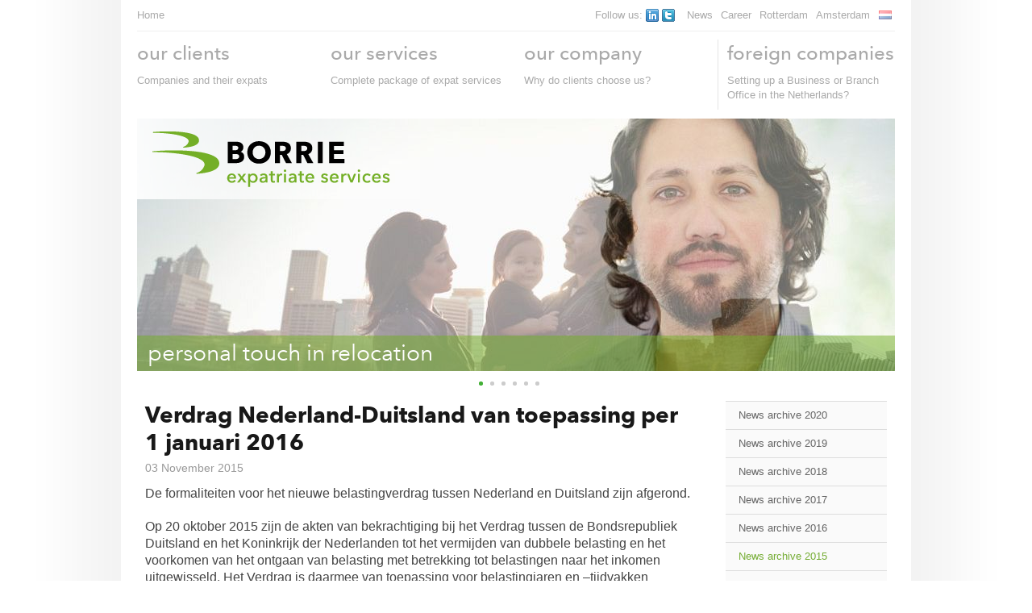

--- FILE ---
content_type: text/html; charset=utf-8
request_url: https://expats.borrie.nl/en/nieuws/archief/2015/11/verdrag-nederland-duitsland/30
body_size: 4320
content:
<!DOCTYPE html>
<!--
   oooo                     oooo
   `888                     `888
    888  .oooo.    .ooooo.   888  oooo
    888 `P  )88b  d88' `"Y8  888 .8P'
    888  .oP"888  888        888888.
    888 d8(  888  888   .o8  888 `88b.
.o. 88P `Y888""8o `Y8bod8P' o888o o888o
`Y888P  This is the site that Jack built.
--><html id="page-nieuws" lang="en" class="archief nojs front file-nieuws page-nieuws page-en-nieuws lang-en">
<head>
<title>News | Borrie Expatriate Services</title>
<meta charset="utf-8"><meta name="generator" content="Jack 2.15 (https://jackcms.nl/)"><meta name="viewport" content="width=device-width, initial-scale=1.0"><meta name="robots" content="noodp, noydir, index, follow"><base href="https://expats.borrie.nl/"><link rel="shortcut icon" href="https://expats.borrie.nl/favicon.ico?1390726084">
<base href="https://expats.borrie.nl/">
<meta charset="utf-8">
<meta name="viewport" content="width=device-width, initial-scale=1, maximum-scale=1">
<meta name="MSSmartTagsPreventParsing" content="TRUE">
<meta name="robots" content="all">
<meta http-equiv="content-type" content="text/html; charset=utf-8">
<link rel="shortcut icon" href="https://expats.borrie.nl/favicon.ico" type="image/vnd.microsoft.icon">
<link rel="icon" href="https://expats.borrie.nl/favicon.ico" type="image/vnd.microsoft.icon">
<link rel="apple-touch-icon" href="https://expats.borrie.nl/apple-touch-icon.png">
<link rel="stylesheet" type="text/css" media="screen" href="https://expats.borrie.nl/css/base.css?1330597650"><link rel="stylesheet" type="text/css" media="screen" href="https://expats.borrie.nl/css/colors.css?1606304130"><link rel="stylesheet" type="text/css" media="screen" href="https://expats.borrie.nl/css/comp-clearfix.css?1330597652"><link rel="stylesheet" type="text/css" media="screen" href="https://expats.borrie.nl/css/comp-danny.css?1397478446"><link rel="stylesheet" type="text/css" media="screen" href="https://expats.borrie.nl/css/comp-form.css?1697728991"><link rel="stylesheet" type="text/css" media="screen" href="https://expats.borrie.nl/css/comp-medewerker.css?1330597652"><link rel="stylesheet" type="text/css" media="screen" href="https://expats.borrie.nl/css/comp-sidebar.css?1330597652"><link rel="stylesheet" type="text/css" media="screen" href="https://expats.borrie.nl/css/detail-language-switcher.css?1330597652"><link rel="stylesheet" type="text/css" media="screen" href="https://expats.borrie.nl/css/jquery.fancybox-1.3.4.css?1330597652"><link rel="stylesheet" type="text/css" media="screen" href="https://expats.borrie.nl/css/jquery.slides-1.1.9.min.css?1330597652"><link rel="stylesheet" type="text/css" media="screen" href="https://expats.borrie.nl/css/layout.css?1330597652"><link rel="stylesheet" type="text/css" media="screen" href="https://expats.borrie.nl/css/nav.topbar.css?1397484974"><link rel="stylesheet" type="text/css" media="screen" href="https://expats.borrie.nl/css/page-kantoren.css?1330597654"><link rel="stylesheet" type="text/css" media="screen" href="https://expats.borrie.nl/css/page-news.css?1330597654"><link rel="stylesheet" type="text/css" media="screen" href="https://expats.borrie.nl/css/section-cases.css?1330597654"><link rel="stylesheet" type="text/css" media="screen" href="https://expats.borrie.nl/css/section-people.css?1330597654"><link rel="stylesheet" type="text/css" media="screen" href="https://expats.borrie.nl/css/skeleton.css?1330597654"><link rel="stylesheet" type="text/css" media="screen" href="https://expats.borrie.nl/css/table.css?1330597654"><link rel="stylesheet" type="text/css" media="screen" href="https://expats.borrie.nl/css/z-responsivemobilemenu.css?1397477924"><link rel="stylesheet" type="text/css" media="screen" href="https://expats.borrie.nl/css/footer.css?1391434346"><link rel="stylesheet" type="text/css" media="screen" href="https://expats.borrie.nl/css/style.css?1606304227"><link rel="stylesheet" type="text/css" media="screen" href="https://expats.borrie.nl/css/responsive.css?1397549446"><link rel="stylesheet" type="text/css" media="print" href="https://expats.borrie.nl/css/print.css?1330597654">
<link href="//fast.fonts.com/cssapi/f9fb36e7-9dd1-4412-bada-b9129768fe51.css" rel="stylesheet" type="text/css">

</head>
<body lang="en">
<div id="fb-root"></div>
<script>(function(d, s, id) {
  var js, fjs = d.getElementsByTagName(s)[0];
  if (d.getElementById(id)) return;
  js = d.createElement(s); js.id = id;
  js.src = "//connect.facebook.net/nl_NL/all.js#xfbml=1";
  fjs.parentNode.insertBefore(js, fjs);
}(document, 'script', 'facebook-jssdk'));</script>

	<div class="container">

		<div id="header">
			<div class="sixteen columns alpha omega" id="topbar" style="position:relative;background:none;">


				<ul class="menu lang-en navigation-1"><li id="nav-1-home" class="nav-home last nav-home-last menu-level-1-last first nav-home-first menu-level-1-first nav-1 menu-level-1"><a href="https://expats.borrie.nl/en/home"><span>Home</span></a></li></ul>
				<div id="topbar-right">

				<div class="folowu">
				<p>Follow us: <a href="http://www.linkedin.com/pub/fred-krabbendam/48/15a/711" target="_blank" rel="nofollow" class="is-external-link"><img alt="" height="16" src="contents/images/icon-linkedin.png" style="vertical-align: bottom;" width="16" loading="lazy"></a> <a href="https://twitter.com/BorrieExpats" target="_blank" rel="nofollow" class="is-external-link"><img alt="" height="16" src="contents/images/icon-twitter2.png" style="vertical-align: bottom;" width="16" loading="lazy"></a></p>				</div>


				<div id="navigation-2">
				   <ul class="menu lang-nl hide-on-mob">

				   <li><a href="en/nieuws/">News</a></li><li><a href="en/carriere/career">Career</a></li><li><a href="en/organisatie/contact-rotterdam">Rotterdam</a></li><li><a href="en/organisatie/contact-amsterdam">Amsterdam</a></li>
				   </ul>
				</div>


				<ul class="language-switcher"><li class="lang-nl"><a hreflang="nl" href="/nl/nieuws/archief/2015/11/verdrag-nederland-duitsland/30"><span></span></a></li><li class="lang-en current lang-en-current"><a hreflang="en" href="/en/nieuws/archief/2015/11/verdrag-nederland-duitsland/30"><span></span></a></li></ul>
				</div>


























			</div>


		<div class="stripe"></div>
<div class="stripe hide-on-mob four columns alpha">
<h3 class="next-medium"><a href="en/opdrachtgevers">our clients</a></h3><p>Companies and their expats</p></div>
<div class="stripe hide-on-mob four columns">
<h3 class="next-medium"><a href="en/dienstverlening">our services</a></h3><p>Complete package of expat services</p></div>
<div class="stripe hide-on-mob four columns">
<h3 class="next-medium"><a href="en/organisatie">our company</a></h3><p>Why do clients choose us?</p></div>
<div class="show-on-mob"><div class="rmm" data-menu-style="plain"><ul><li><a href="en/opdrachtgevers">our clients</a></li><li><a href="en/dienstverlening">our services</a></li><li><a href="en/organisatie">our company</a></li><li><a href="en/foreign-companies">foreign companies</a></li><li><a href="en/nieuws/">News</a></li><li><a href="en/carriere/career">Career</a></li><li><a href="en/organisatie/contact-rotterdam">Rotterdam</a></li><li><a href="en/organisatie/contact-amsterdam">Amsterdam</a></li> </ul></div></div><div class="stripe four columns omega " id="appart"><h3 class="next-medium"><a href="en/foreign-companies">foreign companies</a></h3>	<p>Setting up a Business or Branch Office in the Netherlands?</p></div>		</div>



		<div class="sixteen columns alpha omega show-on-mob">
		<img class="show-on-mob homelogo" src="contents/images/borrie_es.png" loading="lazy">
		<h5 class="payf">personal touch in relocation</h5>
		</div>




		<div class="sixteen columns alpha omega">
<div id="carousel" class="clearfix">
<img src="contents/images/logos/borrie_es.png" class="logo" loading="lazy">
<div id="slides">
	<div class="slides_container">
		<div class="slide">
<img src="https://expats.borrie.nl/i/w940-c3:1/uploads/00-slider/18_1.4jpg.jpg?1330708584" loading="lazy">
			<div class="caption">
<h3 class="next-regular">personal touch in relocation</h3>			</div>
		</div>
		<div class="slide">
<img src="https://expats.borrie.nl/i/w940-c3:1/uploads/00-slider/21_1.7jpg.jpg?1330708614" loading="lazy">
			<div class="caption">
<h3 class="next-regular">personal touch in relocation</h3>			</div>
		</div>
		<div class="slide">
<img src="https://expats.borrie.nl/i/w940-c3:1/uploads/00-slider/20_1.6jpg.jpg?1330708604" loading="lazy">
			<div class="caption">
<h3 class="next-regular">personal touch in relocation</h3>			</div>
		</div>
		<div class="slide">
<img src="https://expats.borrie.nl/i/w940-c3:1/uploads/00-slider/25_1.32jpg.jpg?1331915382" loading="lazy">
			<div class="caption">
<h3 class="next-regular">personal touch in relocation</h3>			</div>
		</div>
		<div class="slide">
<img src="https://expats.borrie.nl/i/w940-c3:1/uploads/00-slider/22_1.22jpg.jpg?1330709174" loading="lazy">
			<div class="caption">
<h3 class="next-regular">personal touch in relocation</h3>			</div>
		</div>
		<div class="slide">
<img src="https://expats.borrie.nl/i/w940-c3:1/uploads/00-slider/23_1.11jpg.jpg?1330710770" loading="lazy">
			<div class="caption">
<h3 class="next-regular">personal touch in relocation</h3>			</div>
		</div>
	</div>
	<a href="#" class="prev"><span>prev</span></a>
	<a href="#" class="next"><span>next</span></a>
</div>
</div>
</div>


		<div class="contents sixteen columns alpha omega">
		<div class="twelve columns alpha"><div class="padder"><div class="article"><div class="meta">
<h3 class="next-bold">Verdrag Nederland-Duitsland van toepassing per 1 januari 2016</h3><p class="date">03 November 2015</p>
</div>
<p>De formaliteiten voor het nieuwe belastingverdrag tussen Nederland en Duitsland zijn afgerond. </p><p>Op 20 oktober 2015 zijn de akten van bekrachtiging bij het Verdrag tussen de Bondsrepubliek Duitsland en het Koninkrijk der Nederlanden tot het vermijden van dubbele belasting en het voorkomen van het ontgaan van belasting met betrekking tot belastingen naar het inkomen uitgewisseld. Het Verdrag is daarmee van toepassing voor belastingjaren en –tijdvakken beginnend op of na 1 januari 2016. Een belastingplichtige kan er echter voor kiezen om het oude Belastingverdrag nog één jaar te blijven toepassen.</p></div><div class="news-archive-container"><a name="archive"></a><ul class="cat-selector"><li class="current"><a href="en/nieuws/archief">All News</a></li><li><a href="en/nieuws/expatriate-services">Expatriate Services</a></li><li><a href="en/nieuws/immigration-relocation">Immigration &amp; Relocation</a></li><li><a href="en/nieuws/tax-accounting">Payroll, Tax &amp; accounting</a></li></ul><h3 class="next-bold">News archive 2015</h3><ul class="news-archive"><li>17/12/2015 <a href="en/nieuws/archief/2015/12/highly-skilled-migrant-sala/33">Highly skilled migrant salary criteria 2016</a></li><li>24/11/2015 <a href="en/nieuws/archief/2015/11/does-employee-still-meet-th/32">Does employee still meet the 30% ruling salary criteria for 2015?</a></li><li>03/11/2015 <a href="en/nieuws/archief/2015/11/further-delay-on-replacemen/31">Further delay on replacement of VAR</a></li><li>03/11/2015 <a href="en/nieuws/archief/2015/11/verdrag-nederland-duitsland/30">Verdrag Nederland-Duitsland van toepassing per 1 januari 2016</a></li><li>16/10/2015 <a href="en/nieuws/archief/2015/10/opinion-rendered-by-advocat/29">Opinion rendered by Advocate General Niessen on whether the 150-kilometer criterion in the 30% ruling is contrary to EU law</a></li><li>05/10/2015 <a href="en/nieuws/archief/2015/10/change-in-mvv-requirement/28">Change in MVV requirement</a></li><li>15/07/2015 <a href="en/nieuws/archief/2015/07/dutch-borders-remain-closed/27">Dutch borders remain closed for Croatian workers</a></li><li>29/06/2015 <a href="en/nieuws/archief/2015/06/uae-nationals-to-schengen-c/26">UAE nationals to Schengen countries without visa</a></li><li>06/03/2015 <a href="en/nieuws/archief/2015/03/30-regeling-voor-de-buiten/25">30%-regeling voor de buitenlandse werknemer aangepast</a></li></ul>
</div></div></div><div class="four columns omega"><div class="padder"><ul class="subnav" style="padding-bottom:30px;"><li><a href="en/nieuws/archief/2020">News archive 2020</a></li><li><a href="en/nieuws/archief/2019">News archive 2019</a></li><li><a href="en/nieuws/archief/2018">News archive 2018</a></li><li><a href="en/nieuws/archief/2017">News archive 2017</a></li><li><a href="en/nieuws/archief/2016">News archive 2016</a></li><li class="current"><a href="en/nieuws/archief/2015">News archive 2015</a></li><li><a href="en/nieuws/archief/2014">News archive 2014</a></li><li><a href="en/nieuws/archief/2013">News archive 2013</a></li><li><a href="en/nieuws/archief/2012">News archive 2012</a></li></ul>
<h5 class="next-medium">Sign up Newsletter</h5><div class="autoform" id="af_nieuwsbrief"><a name="nieuwsbrief"></a><form spellcheck="false" action="/en/nieuws/archief/2015/11/verdrag-nederland-duitsland/30#af_nieuwsbrief" id="af_form_nieuwsbrief" method="post" enctype="multipart/form-data"><input type="hidden" name="token" value="nieuwsbrief"><div class="row"><div class="form-element form-element-name-name form-element-type-input form-element-index-1"><label aria-label="Name" class="form-label control-label form-control-label form-label-name" for="autoform_nieuwsbrief_name">Name*</label><input class="form-element-type-input form-element-name-name form-element-index-1 help form-control" placeholder="..." type="input" name="name" title="Name*" id="autoform_nieuwsbrief_name" value="" required="required"></div><div class="form-element form-element-name-e-mail-address form-element-type-input form-element-index-2"><label aria-label="E-mail address" class="form-label control-label form-control-label form-label-e-mail-address" for="autoform_nieuwsbrief_e-mail-address">E-mail address*</label><input class="form-element-type-input form-element-name-e-mail-address form-element-index-2 help form-control" placeholder="..." type="input" name="e-mail-address" title="E-mail address*" id="autoform_nieuwsbrief_e-mail-address" value="" required="required"></div><div class="form-element form-element-name-organisation form-element-type-input form-element-index-3"><label aria-label="Organisation" class="form-label control-label form-control-label form-label-organisation" for="autoform_nieuwsbrief_organisation">Organisation</label><input class="form-element-type-input form-element-name-organisation form-element-index-3 help form-control" placeholder="..." type="input" name="organisation" title="Organisation" id="autoform_nieuwsbrief_organisation" value=""></div></div><div class="form-submit"><button type="submit" class="btn btn-primary">Submit</button></div></form></div><div class="sidebar-item clearfix">
<h5 class="next-medium">Share this page</h5><script>!function(d,s,id){var js,fjs=d.getElementsByTagName(s)[0];if(!d.getElementById(id)){js=d.createElement(s);js.id=id;js.src="//platform.twitter.com/widgets.js";fjs.parentNode.insertBefore(js,fjs);}}(document,"script","twitter-wjs");</script>
<a style="float:left;" href="https://twitter.com/share" class="twitter-share-button is-external-link" data-lang="en" data-size="medium" data-count="none" target="_blank" rel="nofollow">Tweeten</a>
<div style="float:left;" class="fb-like" data-send="false" data-width="80" data-show-faces="false" data-action="recommend" data-layout="button_count"></div></div>
</div></div>
		</div>
	</div>





<div class="footwrap">
	<div class="container" id="ftr" style="background-color:#f5f5f5;">
		<div class="sixteen columns alpha omega" id="alliott">

			<div class="four columns alpha aga-img">
				<a rel="nofollow" href="http://www.alliottgroup.net/" target="_blank" class="is-external-link"><img src="https://expats.borrie.nl/i/original/images/aga4.png?1606303626" loading="lazy"></a>			</div>
			<div class="twelve columns omega c-bl">
				Together as One.<br>Borrie is a Member of the Alliott Global Alliance of independent professional firms.			</div>


		</div>

		<div class="sixteen columns alpha omega" id="footer">
			<div class="four columns alpha">
				<ul class="menu lang-en navigation-4"><li id="nav-1-our-clients" class="nav-opdrachtgevers nav-our-clients first nav-opdrachtgevers-first menu-level-1-first nav-1 menu-level-1"><a href="https://expats.borrie.nl/en/opdrachtgevers"><span>Our clients</span></a></li><li id="nav-2-our-services" class="nav-dienstverlening nav-our-services nav-2 menu-level-1"><a href="https://expats.borrie.nl/en/dienstverlening"><span>Our services</span></a></li><li id="nav-3-our-company" class="nav-organisatie nav-our-company nav-3 menu-level-1"><a href="https://expats.borrie.nl/en/organisatie"><span>Our company</span></a></li><li id="nav-4-career" class="nav-carriere nav-career nav-4 menu-level-1"><a href="https://expats.borrie.nl/en/carriere"><span>Career</span></a></li><li id="nav-5-news" class="nav-nieuws nav-news current nav-nieuws-current nav-5-current last nav-nieuws-last menu-level-1-last nav-5 menu-level-1"><a href="https://expats.borrie.nl/en/nieuws"><span>News</span></a></li></ul>
			</div>
			<div class="four columns">
				
			</div>
			<div class="four columns">
			<p><strong>Rotterdam</strong><br>
+31 (10) 266 77 33<br>
<a href="mailto:fkrabbendam@borrie.nl" itemprop="email" class="is-email">fkrabbendam@borrie.nl</a></p>


			</div>
			<div class="four columns omega">
				<p><strong>Amsterdam</strong><br>
+31 (20) 679 09 11<br>
<a href="mailto:fpost@borrie.nl" itemprop="email" class="is-email">fpost@borrie.nl</a></p>
			</div>
		</div>
	</div>
	</div>













<script src="//cdnjs.cloudflare.com/ajax/libs/jquery/1.8.3/jquery.min.js"></script><script src="//cdnjs.cloudflare.com/ajax/libs/jqueryui/1.8.24/jquery-ui.min.js"></script><script src="https://expats.borrie.nl/javascript/jquery.easing-1.3.pack.js?1330597680"></script><script src="https://expats.borrie.nl/javascript/jquery.example-1.4.2.min.js?1330597680"></script><script src="https://expats.borrie.nl/javascript/jquery.fancybox-1.3.4.pack.js?1330597682"></script><script src="https://expats.borrie.nl/javascript/jquery.slides-1.1.9.min.js?1330597682"></script><script src="https://expats.borrie.nl/javascript/responsivemobilemenu.js?1373909124"></script><script src="https://expats.borrie.nl/javascript/tabs.js?1330597682"></script><script src="https://expats.borrie.nl/javascript/init.js?1697727218"></script>
<script src="https://expats.borrie.nl/core/assets/javascript/z.jack.js?1697290278"></script>
<script src="https://expats.borrie.nl/core/assets/javascript/z.jfb.js?1697290278"></script>
</body>
</html>


--- FILE ---
content_type: text/css; charset=utf-8
request_url: https://expats.borrie.nl/css/colors.css?1606304130
body_size: -1035
content:
.case h5 a,
#page-home .contents a,
p.teaser,
#header #navigation-2 .menu .current a,
#header .current a,
.subnav a:hover,
.subnav li.current a, .person h5 a,
h5 a,
.landing-columns a,
.person h5,
.person .mail a,
.article a,
.roof a,
.news-archive a,
.sidebar-item
a{color:#76ad35 !important}a.cs-active{border-color:#76ad35 !important}a.cs-active{background-color:#76ad35 !important}.c-bl{color:rgb(18,46,89)!important;padding-top:8px}.cs-title{background-image:url(../contents/images/76ad35.png) !important}#carousel
.caption{background:#76ad35;background:rgba(116,175,39,.5)}.pagination li
a{background-image:url(../contents/images/slidesjs/76ad35-pagination.png)}#carousel .caption
a{background-image:url(../contents/images/slidesjs/76ad35-read-more.png)}#slides .next:hover{background-image:url(../contents/images/slidesjs/76ad35-arrow-next.png)}#slides .prev:hover{background-image:url(../contents/images/slidesjs/76ad35-arrow-prev.png)}#intro
p{color:#000}@media only screen and (max-width: 900px){.c-bl{padding-top:0px}}

--- FILE ---
content_type: text/css; charset=utf-8
request_url: https://expats.borrie.nl/css/comp-clearfix.css?1330597652
body_size: -1327
content:
.clearfix:after{content:".";display:block;height:0;clear:both;visibility:hidden}.clearfix{display:inline-block}* html .clearfix,
* html
.container{height:1%}.clearfix{display:block}.clear{clear:both}

--- FILE ---
content_type: text/css; charset=utf-8
request_url: https://expats.borrie.nl/css/comp-danny.css?1397478446
body_size: -988
content:
#page-dienstverlening .column-3{margin-right:0}#page-opdrachtgevers .column-3{margin-right:0}#crumbs{border-bottom:1px solid #ddd;margin-bottom:10px;font-size:13px}#crumbs
p{font-size:13px}.trail{padding:2px;font-size:0.9em;display:block;float:left;margin-right:6px}.cat-selector{margin-left:0 !important;padding-left:0;padding-top:8px;padding-bottom:8px;border-top:1px solid #ddd;border-bottom:1px solid #ddd}.cat-selector
li{display:inline;margin:0;padding:0;font-size:13px !important}.cat-selector
a{background:transparent url(../contents/images/no.cat.gif) no-repeat center left;padding:4px
8px 4px 20px;margin-right:15px;font-size:13px}.cat-selector a:hover{color:#76ad35}.cat-selector li.current
a{background:transparent url(../contents/images/yes.cat.gif) no-repeat center left;color:#76ad35}#header .omega
h3{padding-left:12px}#header .omega
p{padding-left:12px}#header
.omega{background:transparent url(../contents/images/bord.gif) no-repeat bottom left}.except .column-4{background:transparent url(../contents/images/bord.gif) no-repeat bottom left;margin-left:18px}.except .column-4
h5{padding-left:12px}.except .column-4
p{padding-left:12px}

--- FILE ---
content_type: text/css; charset=utf-8
request_url: https://expats.borrie.nl/css/comp-form.css?1697728991
body_size: -941
content:
.autoform .form-control-label,
.autoform
legend{display:none}.autoform
input{background-color:transparent !important;border-color:#eee !important}.form-group-links{float:left;margin-right:0px}.form-group-rechts{float:right}.autoform .form-textarea{height:116px}.autoform .form-text,
.autoform .form-control,
.autoform .form-textarea{border-color:#eee !important;background-color:#eee !important;width:320px}.form-notice{color:#c00}.form-element{width:100%;margin-bottom:0;color:#444 !important;background:#eee;border-color:#eee !important}.form-checkbox{float:left}.autoform-error-message{position:absolute;top:0;right:4px;color:#900;display:none}.form-captcha .autoform-error-message{position:initial}.form-captcha,.form-copy{clear:both;margin-bottom:20px;background-color:#fff !important}.form-copy{}.example{color:#aaa !important}.form-error{border-bottom-color:#c00 !important;color:#c00 !important}.recaptchatable{border:0
solid #DFDFDF !important}.vest-img
img{width:100%}@media (max-width: 444px){.autoform .form-text,
.autoform .form-textarea{width:240px !important}}#autoform-nieuwsform{margin-top:0px}.autoform .form-text,
.autoform .form-control,
.autoform .form-textarea{border-color:#eee !important;background-color:#eee !important;width:95%;border-width:0;padding:5px}.autoform .form-element{margin-bottom:8px}#af_contactform
.row{max-width:50%;width:calc(50% - 8px);float:left;margin:4px}.autoform
textarea{min-height:84px}

--- FILE ---
content_type: text/css; charset=utf-8
request_url: https://expats.borrie.nl/css/comp-medewerker.css?1330597652
body_size: -1434
content:
.medewerker{float:left;margin:0
0 20px 20px}

--- FILE ---
content_type: text/css; charset=utf-8
request_url: https://expats.borrie.nl/css/comp-sidebar.css?1330597652
body_size: -1344
content:
.sidebar-item{margin-top:20px;padding-bottom:20px;border-bottom:1px solid #f0f0f0}.sidebar-item
h5{margin-bottom:10px}.sidebar-item ul, .sidebar-item
ol{margin-bottom:0}#sidebar-downloads{}.sidebar-item .current
a{color:#000 !important}

--- FILE ---
content_type: text/css; charset=utf-8
request_url: https://expats.borrie.nl/css/detail-language-switcher.css?1330597652
body_size: -1030
content:
.language-switcher{display:block;float:right;position:relative;top:0;text-transform:lowercase;margin:0;padding:0}.language-switcher
li{display:block;float:left;margin:0
0px 1px 1px;padding:0}.language-switcher li a
span{display:none}.language-switcher li
a{background-image:url(../contents/images/flags/am.png);background-repeat:no-repeat;background-position:left;color:#999;clear:right;text-decoration:none;margin:0;padding-left:20px;white-space:nowrap;-moz-opacity:0.5 !important;-webkit-opacity:0.5!important;-ms-filter:"progid:DXImageTransform.Microsoft.Alpha(Opacity=50)" !important;filter:alpha(opacity=50) !important;opacity:0.5 !important;transition:all .2s linear;-o-transition:all .2s linear;-moz-transition:all .2s linear;-webkit-transition:all .2s linear}.language-switcher li.first
a{}.language-switcher li.last
a{margin-right:0}.language-switcher li a:hover,
.language-switcher li.current
a{-moz-opacity:1 !important;-webkit-opacity:1!important;-ms-filter:"progid:DXImageTransform.Microsoft.Alpha(Opacity=100)" !important;filter:alpha(opacity=100) !important;opacity:1 !important;color:#514F42}.language-switcher li.lang-nl
a{background-image:url(../contents/images/flags/nl.png)}.language-switcher li.lang-en
a{background-image:url(../contents/images/flags/en.png)}

--- FILE ---
content_type: text/css; charset=utf-8
request_url: https://expats.borrie.nl/css/jquery.slides-1.1.9.min.css?1330597652
body_size: -465
content:
/*
	Slideshow
*/

#carousel
{
	width: 960px;
	height: 340px;
	position: relative;
}

#slides {
	position:absolute;
	top:0;
	left:0;
	z-index:100;
	height: 313px;
}

/*
	Slides container
	Important:
	Set the width of your slides container
	Set to display none, prevents content flash
*/

.slides_container {
	width:940px;
	overflow:hidden;
	position:relative;
	display:none;
}

/*
	Each slide
	Important:
	Set the width of your slides
	If height not specified height will be set by the slide content
	Set to display block
*/

.slides_container div.slide {
	width:940px;
	height:313px;
	display:block;
}

#page-home .slides_container div.slide {height:400px;}
#page-home #slides {height:400px;}
#page-home #carousel {height: 432px;}


.casesl .slides_container div.slide {height:400px;}
.casesl #slides {height:400px;}
.casesl #carousel {height: 432px;}

/*
	Next/prev buttons
*/

#slides .next,#slides .prev {
	position:absolute;
	top:0;
	width:25%;
	height:268px;
	display:block;
	z-index:101;
	background-repeat:no-repeat;
	background-position: left center;
}

#page-home #slides .next, #page-home #slides .prev {height: 356px;}
.casesl  #slides .next, #page-home #slides .prev {height: 356px;}

#slides .next span,#slides .prev span
{
	display:none;
}

#slides .next {right:10px;background-position: right center;}
#slides .prev {left:10px;background-position: left center;}

/*#page-home #slides .next, #page-home #slides .prev {top: 180px;} */
/*
	Pagination
*/

.pagination {
	margin:10px auto 0;
	width:100px;
}

.pagination li {
	float:left;
	margin:0 1px;
	list-style:none;
}

.pagination li a {
	display:block;
	width:12px;
	height:0;
	padding-top:12px;
	background-position:0 0;
	float:left;
	overflow:hidden;
}

.pagination li.current a {
	background-position:0 -12px;
}

/*
	Caption
*/

#carousel .caption {
	z-index:500;
	position:absolute;
	bottom:-35px;
	left:0;
/*	height:30px; */
	padding:5px;
	width:940px;
	font-size:1.3em;
	line-height:1.33;
	color:#fff;
	text-shadow:none;
}

#carousel .caption h3
{
	float: left;
	color:#fff;
	z-index: 999;
	text-transform: lowercase;
	 -webkit-text-stroke: 1px transparent;
	 margin:0;
	margin-left:8px;
}

#carousel .caption p {
	padding: 10px 0 0 0;
	margin: 0 0 0 476px;
	font-size:13px !important;
}

#carousel .caption a {
	color:#fff;
	text-decoration:none;
	background-repeat: no-repeat;
	background-position: top right;
	padding: 0 26px 2px 0;
}

/* Tablet (Portrait)
 * Note: Design for a width of 768px
 * ================================================== */
@media only screen and (min-width: 768px) and (max-width: 959px) {

h3
{
	font-size: 23px;
}

#carousel
{
	width: 748px;
	height: 450px;
}

.slides_container,
.slides_container div.slide,
#carousel .caption
{
	width:728px;
}

#carousel .caption p
{
	margin-left:340px;
}

#slides .next {
	left:690px;
}

/* Mobile (Portrait)
 * Note: Design for a width of 320px
 * ================================================== */


@media only screen and (max-width: 767px) {
}

/* #Mobile (Landscape)
================================================== */

    /* Note: Design for a width of 480px */
	
@media only screen and (min-width: 480px) and (max-width: 767px) {
}

--- FILE ---
content_type: text/css; charset=utf-8
request_url: https://expats.borrie.nl/css/nav.topbar.css?1397484974
body_size: -918
content:
#header
h3{text-transform:lowercase;font-size:1.7em}#header h3,
#header p,
#header
a{color:#aaa}#header .current h3,
#header .current p,
#header .current
a{color:#252122}.section-contact-rotterdam .nav-organisatie-contact-rotterdam a
span{color:#76ad35!important}.section-contact-amsterdam .nav-organisatie-contact-amsterdam a
span{color:#76ad35!important}#page-foreign-companies #appart
p{color:#000!important}#page-home #header h3,
#page-home #header p,
#page-home #header
a{color:#252122}#page-home #header
p{color:#666 !important}#page-home #header .folowu
p{color:#000 !important;margin:0;padding:0}#header .folowu
p{margin:0;padding:0}#topbar{font-size:11px;color:#bdbbbc;border-bottom:1px solid #f0f0f0;margin:10px
0;padding-bottom:10px}#topbar
ul.menu{margin-bottom:0}#topbar ul.menu
li{display:inline}#topbar ul.menu li
a{text-decoration:none}#topbar ul.menu li a:hover{text-decoration:underline}#topbar .navigation-1 ul li
a{text-decoration:none}#topbar .navigation-1,
#topbar .navigation-2{display:inline}#navigation-2{display:block;float:left}#navigation-2
a{padding-right:10px}#topbar #topbar-right{position:absolute;right:0;top:0;text-align:right}#topbar .navigation-2
a{margin-right:10px}#topbar .navigation-2,
#topbar .language-switcher{float:left}#topbar .navigation-2
ul.menu{text-align:right;float:left;background-color:#f90}#topbar .language-switcher
.current{display:none}#header
a{text-decoration:none}#header a:hover{text-decoration:underline}.folowu
p{margin:0
15px 0 0;padding:0}.folowu{float:left;margin:0
15px 0 0;padding:0;height:10px;display:inline-block}.folowu
img{margin:0;padding:0;display:inline-block;margin-bottom:1px}

--- FILE ---
content_type: text/css; charset=utf-8
request_url: https://expats.borrie.nl/css/page-kantoren.css?1330597654
body_size: -1201
content:
.vestiging-index-1{border-top:1px solid #ccc;clear:left}.vestiging-index-2{border-top:1px solid #ccc}#offi{display:block;float:left;clear:right;margin-left:20px;margin-bottom:20px}.vestiging
.telefoon{background:transparent url(../contents/images/ic.tel.gif) no-repeat center left;padding-left:22px}.vestiging
.fax{background:transparent url(../contents/images/ic.fax.gif) no-repeat center left;padding-left:22px}.vestiging
.mail{background:transparent url(../contents/images/ic.email.gif) no-repeat center left;padding-left:22px}.vestiging
.web{background:transparent url(../contents/images/ic.web.gif) no-repeat center left;padding-left:22px}#googlemaps{width:400px;display:block;float:left;height:300px;border:1px
solid #fff}

--- FILE ---
content_type: text/css; charset=utf-8
request_url: https://expats.borrie.nl/css/page-news.css?1330597654
body_size: -1087
content:
.image-index{float:left;margin:0
10px 10px 0;clear:left}#page-nieuws
.article{border-bottom:1px solid #f0f0f0;padding-bottom:20px;margin-bottom:20px}.meta
p.date{margin-bottom:0;padding-bottom:10px;padding-top:5px;color:#999;font-size:14px}.meta
div{margin:0;padding:0}.news-pic{padding:0px;margin:0;float:left;display:block;margin-right:10px}.meta h3
a{margin:0;padding:0;text-decoration:none;font-weight:normal;margin:0}.meta
h3{margin:0;padding:0;text-decoration:none;font-weight:normal;margin:0}.year-selector{margin-left:0 !important;padding-left:0}.year-selector
li{display:inline;margin:0;padding:0;font-size:16px !important}.year-selector
a{padding:4px
8px;background-color:#f0f0f0;margin-right:1px;font-size:16px}.year-selector li.current
a{background-color:#76ad35;color:#fff}.news-archive li,
.news-archive li.current
a{color:#999}.news-archive li
a{font-size:16px;color:#ed752d}.notice{background-color:#76ad35;color:#fff;padding:20px}.notice
h4{color:#fff}.notice
p{margin-bottom:0 !important}

--- FILE ---
content_type: text/css; charset=utf-8
request_url: https://expats.borrie.nl/css/section-cases.css?1330597654
body_size: -1266
content:
.case{width:220px;float:left;display:block;margin:0
20px 20px 0}.article .case
p{font-size:13px !important;line-height:18px !important;margin:0}.case-index-3{margin-right:0}.case h5
a{text-decoration:none}.case
ul{padding-top:10px}.case
.headshot{background-color:#f2f2f2;text-align:center;height:110px;margin-bottom:16px !important}

--- FILE ---
content_type: text/css; charset=utf-8
request_url: https://expats.borrie.nl/css/section-people.css?1330597654
body_size: -1117
content:
.person{width:220px;height:180px;float:left;display:block;font-size:0.75em;margin:20px
20px 20px 0}.person-index-3{margin-right:0}.person
h5{margin-bottom:0 !important}.person h5
a{text-decoration:none}.person
ul{padding-top:10px}.person ul
li{line-height:18px !important;font-size:13px}.headshot{background-color:#f2f2f2;text-align:center;height:110px}.person
.phone{background:transparent url(../contents/images/ic.tel.gif) no-repeat center left;padding-left:22px}.person
.phone_office{background:transparent url(../contents/images/ic.phone.gif) no-repeat center left;padding-left:22px}.person
.fax{background:transparent url(../contents/images/ic.fax.gif) no-repeat center left;padding-left:22px}.person
.mail{background:transparent url(../contents/images/ic.email.gif) no-repeat center left;padding-left:22px}.person
.web{background:transparent url(../contents/images/ic.web.gif) no-repeat center left;padding-left:22px}#page-people
.phone{background:transparent url(../contents/images/ic.tel.gif) no-repeat center left;padding-left:22px;font-size:0.8em;padding-bottom:3px}#page-people
.phone_office{background:transparent url(../contents/images/ic.phone.gif) no-repeat center left;padding-left:22px;font-size:0.8em;padding-bottom:3px}#page-people
.mail{background:transparent url(../contents/images/ic.email.gif) no-repeat center left;padding-left:22px;font-size:0.8em;padding-bottom:3px}#page-people
.web{background:transparent url(../contents/images/ic.web.gif) no-repeat center left;padding-left:22px;font-size:0.8em;padding-bottom:3px}

--- FILE ---
content_type: text/css; charset=utf-8
request_url: https://expats.borrie.nl/css/table.css?1330597654
body_size: -1384
content:
table{}th,td{padding:0
20px 3px 0;border:none;font-size:16px;text-align:left}th{color:#999;font-size:13px}

--- FILE ---
content_type: text/css; charset=utf-8
request_url: https://expats.borrie.nl/css/z-responsivemobilemenu.css?1397477924
body_size: -583
content:
.rmm{display:none}.payf{font-family:"AvenirNextLTW01-Regular",arial;font-size:20px;color:#76AD35;padding-bottom:30px;border-bottom:1px solid #ededed;text-align:center;margin-top:20px}@media only screen and (max-width: 768px){.footwrap
.container{position:inherit}.rmm{display:block;position:absolute;top:50px;width:100%;padding:0px;margin:0
auto !important;text-align:center;line-height:19px !important}}.rmm
*{-webkit-tap-highlight-color:transparent !important;font-family:"AvenirNextLTW01-Medium","AvenirNextLTW01-Regular"}.rmm
a{color:#fff;text-decoration:none}.rmm .rmm-main-list, .rmm .rmm-main-list
li{margin:0px;padding:0px}.rmm
ul{display:block;width:auto !important;margin:0
auto !important;overflow:hidden;list-style:none}.rmm ul li ul, .rmm ul li ul li, .rmm ul li ul li
a{display:none !important;height:0px !important;width:0px !important}.rmm .rmm-main-list
li{display:inline;padding:padding:0px;margin:0px
!important}.rmm-toggled{display:none;width:100%;position:relative;overflow:hidden;margin:0
auto !important;box-shadow:0px 0px 6px rgba(0,0,0,0.3)}.rmm-button:hover{cursor:pointer}.rmm .rmm-toggled
ul{display:none;margin:0px
!important;padding:0px
!important}.rmm .rmm-toggled ul
li{display:block;margin:0
auto !important}.rmm.plain{background-color:#fff}.rmm.plain .rmm-main-list li
a{display:inline-block;padding:10px
30px 10px 30px;margin:0px
-3px 0px -3px;font-size:18px;background-color:#fff;color:#000!important}.rmm.plain .rmm-main-list li a:hover{background:#fff}.rmm.plain .rmm-main-list li:first-child
a{}.rmm.plain .rmm-main-list li:last-child
a{}.rmm.plain .rmm-toggled{width:95%;background-color:#fff;min-height:30px;border-radius:6px}.rmm.plain .rmm-toggled-controls{display:block;height:34px;color:white;text-align:left;position:relative;text-transform:none}.rmm.plain .rmm-toggled-title{position:relative;top:7px;padding-left:15px;font-size:18px;font-family:"AvenirNextLTW01-Medium","AvenirNextLTW01-Regular";color:#000}.rmm.plain .rmm-button{display:block;position:absolute;right:15px;top:7px;width:20px;padding:0px
0px 0px 7px;background-position:top}.rmm.plain .rmm-button
span{display:block;margin:4px
0px 4px 0px;height:2px;background:#000;width:20px}.rmm.plain .rmm-toggled ul li
a{display:block;width:100%;background-color:#fff;color:#000!important;text-align:left;padding:10px
0px 10px 15px;text-transform:none;border-bottom:1px solid rgba(0,0,0,0.05);border-top:1px solid rgba(0,0,0,0.0);font-size:18px}.rmm.plain .rmm-toggled ul li a:active{background-color:#f5f5f5;border-bottom:1px solid rgba(0,0,0,0.1);border-top:1px solid rgba(0,0,0,0.5)}.rmm.plain .rmm-toggled ul li:first-child
a{border-top:1px solid rgba(0,0,0,0.1) !important}@media only screen and (max-height: 340px){.rmm{display:block;position:absolute;top:50px;width:100%;padding:0px;margin:0
auto !important;text-align:center;line-height:19px !important}.rmm.plain .rmm-main-list li
a{display:inline-block;padding:5px
30px 5px 30px;margin:0px
-3px 0px -3px;font-size:16px;background-color:#fff;color:#000!important}}

--- FILE ---
content_type: text/css; charset=utf-8
request_url: https://expats.borrie.nl/css/footer.css?1391434346
body_size: -1305
content:
#ftr{border-bottom:1px solid #ddd;background-color:#f5f5f5;padding:0
21px;margin-top:20px}#alliott{border-bottom:1px solid #ddd;margin-top:20px;padding-bottom:10px}#footer{padding-top:20px;padding-bottom:20px;border-top:1px solid #fff}#alliott p,
#footer
p{margin:0}#footer p,
#footer
a{color:#999}

--- FILE ---
content_type: text/css; charset=utf-8
request_url: https://expats.borrie.nl/css/style.css?1606304227
body_size: -657
content:
html{background-image:url(../contents/images/bg.png);background-position:top center;background-repeat:repeat-y}body{background-color:transparent;font:14px/18px Arial,sans-serif !important}a{text-decoration:none !important}a:hover{text-decoration:underline !important}.padder{padding:10px}.landing-columns
a{text-decoration:none}.landing-columns a:hover{text-decoration:underline}.landing-columns .column-1{margin-left:0;clear:left}.landing-columns .column-4{margin-right:0}.leader{}.ruler{border-top:1px solid #f0f0f0;padding-top:20px}.container p,
.container
li{font-size:13px}.leader p,
.article p,
.article
li{line-height:21px !important;font-size:16px}.aga-img
img{width:100%;max-width:232px;padding-right:8px}.appart
p{display:none}#page-home .appart
p{display:block}#page-foreign-companies #appart h3
a{color:#76ad35}.article
.caption{font-size:13px;color:#666;font-style:italic}.article
a{color:#76ad35 !important}.article
h5{margin-bottom:16px}li{margin-bottom:0;line-height:inherit}.type-leader
p{font-size:20px;line-height:1.2em}h6{text-transform:uppercase;color:#666;font-size:11px;font-weight:bold}.subnav{border-top:1px solid #ddd;list-style:none !important;margin:0
!important}.subnav
a{background-color:#fafafa;display:block;border-bottom:1px solid #ddd;padding:8px
16px;text-decoration:none;color:#666}.roof{border-top:1px solid #f0f0f0;padding-top:20px}#page-home
.roof{margin-top:0}#page-home h5,
.landing-columns
h5{line-height:20px;margin-bottom:5px}.shortcuts
li{font-size:20px;line-height:1.2em;padding-bottom:8px}.shortcuts li
a{color:#ed752d;text-decoration:none}.shortcuts li a:hover{text-decoration:underline}.twitter-share-button{float:left;width:70px !important}.teaser{font-style:italic}.header-image{position:relative}.logo{position:absolute;top:0;left:0;z-index:999}.notice
a{color:#fff!important;text-decoration:underline!important}.contents
ul{list-style:square outside;margin-left:30px}.contents ul ul li, .contents ul ol li, .contents ol ol li, .contents ol ul
li{margin-bottom:0}.contents ul.no-bullets{list-style:none;margin-left:0}.contents ul.no-bullets ul li, .contents ul.no-bullets ol
li{margin-bottom:0}

--- FILE ---
content_type: text/css; charset=utf-8
request_url: https://expats.borrie.nl/css/responsive.css?1397549446
body_size: -1057
content:
.show-on-mob{display:none}@media only screen and (max-width: 959px){}@media only screen and (min-width: 768px) and (max-width: 959px){a.next{display:none!important}a.prev{display:none!important}}@media only screen and (max-width: 767px){#carousel{display:none}#appart{display:none}.hide-on-mob{display:none}#carousel{display:none}.show-on-mob{display:block}#header{position:fixed;background-color:#fff}.contents{margin-top:30px}.homelogo{width:95%;padding-top:100px}.pad-on-mob{padding-top:20px}.slides_container
a.next{display:none}.form-group-rechts{float:left}}@media only screen and (min-width: 480px) and (max-width: 767px){}@media only screen and (max-width: 479px){.hide-on-mob{display:none}#appart{display:none}#carousel{display:none}.show-on-mob{display:block}#header{position:fixed;background-color:#fff}.contents{margin-top:20px}.homelogo{width:95%;padding-top:100px}.pad-on-mob{padding-top:20px}.slides_container
a.next{display:none}#sidebar{margin-top:30px!important}h3{word-wrap:break-word;font-size:1.6em}h4{word-wrap:break-word;font-size:1.4em}#ftr{background-color:#f5f5f5;padding:0px}.footwrap{background-color:#f5f5f5;padding:0px}.news-archive li
a{clear:both;display:block}.news-archive li
a{margin-bottom:10px}}

--- FILE ---
content_type: text/css; charset=utf-8
request_url: https://fast.fonts.com/cssapi/f9fb36e7-9dd1-4412-bada-b9129768fe51.css
body_size: 1830
content:
@import url(/t/1.css?apiType=css&projectid=f9fb36e7-9dd1-4412-bada-b9129768fe51);
@font-face{
font-family:"AvenirNextLTW01-Regular";
src:url("/dv2/2/e9167238-3b3f-4813-a04a-a384394eed42.eot?[base64]&projectId=f9fb36e7-9dd1-4412-bada-b9129768fe51#iefix");
src:url("/dv2/2/e9167238-3b3f-4813-a04a-a384394eed42.eot?[base64]&projectId=f9fb36e7-9dd1-4412-bada-b9129768fe51#iefix") format("eot"),url("/dv2/14/2cd55546-ec00-4af9-aeca-4a3cd186da53.woff2?[base64]&projectId=f9fb36e7-9dd1-4412-bada-b9129768fe51") format("woff2"),url("/dv2/3/1e9892c0-6927-4412-9874-1b82801ba47a.woff?[base64]&projectId=f9fb36e7-9dd1-4412-bada-b9129768fe51") format("woff"),url("/dv2/1/46cf1067-688d-4aab-b0f7-bd942af6efd8.ttf?[base64]&projectId=f9fb36e7-9dd1-4412-bada-b9129768fe51") format("truetype"),url("/dv2/11/52a192b1-bea5-4b48-879f-107f009b666f.svg?[base64]&projectId=f9fb36e7-9dd1-4412-bada-b9129768fe51#52a192b1-bea5-4b48-879f-107f009b666f") format("svg");
}
@font-face{
font-family:"AvenirNextLTW01-Medium";
src:url("/dv2/2/1a7c9181-cd24-4943-a9d9-d033189524e0.eot?[base64]&projectId=f9fb36e7-9dd1-4412-bada-b9129768fe51#iefix");
src:url("/dv2/2/1a7c9181-cd24-4943-a9d9-d033189524e0.eot?[base64]&projectId=f9fb36e7-9dd1-4412-bada-b9129768fe51#iefix") format("eot"),url("/dv2/14/627fbb5a-3bae-4cd9-b617-2f923e29d55e.woff2?[base64]&projectId=f9fb36e7-9dd1-4412-bada-b9129768fe51") format("woff2"),url("/dv2/3/f26faddb-86cc-4477-a253-1e1287684336.woff?[base64]&projectId=f9fb36e7-9dd1-4412-bada-b9129768fe51") format("woff"),url("/dv2/1/63a74598-733c-4d0c-bd91-b01bffcd6e69.ttf?[base64]&projectId=f9fb36e7-9dd1-4412-bada-b9129768fe51") format("truetype"),url("/dv2/11/a89d6ad1-a04f-4a8f-b140-e55478dbea80.svg?[base64]&projectId=f9fb36e7-9dd1-4412-bada-b9129768fe51#a89d6ad1-a04f-4a8f-b140-e55478dbea80") format("svg");
}
@font-face{
font-family:"Avenir Next LT W01 Demi";
src:url("/dv2/2/12d643f2-3899-49d5-a85b-ff430f5fad15.eot?[base64]&projectId=f9fb36e7-9dd1-4412-bada-b9129768fe51#iefix");
src:url("/dv2/2/12d643f2-3899-49d5-a85b-ff430f5fad15.eot?[base64]&projectId=f9fb36e7-9dd1-4412-bada-b9129768fe51#iefix") format("eot"),url("/dv2/14/aad99a1f-7917-4dd6-bbb5-b07cedbff64f.woff2?[base64]&projectId=f9fb36e7-9dd1-4412-bada-b9129768fe51") format("woff2"),url("/dv2/3/91b50bbb-9aa1-4d54-9159-ec6f19d14a7c.woff?[base64]&projectId=f9fb36e7-9dd1-4412-bada-b9129768fe51") format("woff"),url("/dv2/1/a0f4c2f9-8a42-4786-ad00-fce42b57b148.ttf?[base64]&projectId=f9fb36e7-9dd1-4412-bada-b9129768fe51") format("truetype"),url("/dv2/11/99affa9a-a5e9-4559-bd07-20cf0071852d.svg?[base64]&projectId=f9fb36e7-9dd1-4412-bada-b9129768fe51#99affa9a-a5e9-4559-bd07-20cf0071852d") format("svg");
}
@font-face{
font-family:"Avenir Next LT W01 Bold";
src:url("/dv2/2/dccb10af-07a2-404c-bfc7-7750e2716bc1.eot?[base64]&projectId=f9fb36e7-9dd1-4412-bada-b9129768fe51#iefix");
src:url("/dv2/2/dccb10af-07a2-404c-bfc7-7750e2716bc1.eot?[base64]&projectId=f9fb36e7-9dd1-4412-bada-b9129768fe51#iefix") format("eot"),url("/dv2/14/14c73713-e4df-4dba-933b-057feeac8dd1.woff2?[base64]&projectId=f9fb36e7-9dd1-4412-bada-b9129768fe51") format("woff2"),url("/dv2/3/b8e906a1-f5e8-4bf1-8e80-82c646ca4d5f.woff?[base64]&projectId=f9fb36e7-9dd1-4412-bada-b9129768fe51") format("woff"),url("/dv2/1/890bd988-5306-43ff-bd4b-922bc5ebdeb4.ttf?[base64]&projectId=f9fb36e7-9dd1-4412-bada-b9129768fe51") format("truetype"),url("/dv2/11/ed104d8c-7f39-4e8b-90a9-4076be06b857.svg?[base64]&projectId=f9fb36e7-9dd1-4412-bada-b9129768fe51#ed104d8c-7f39-4e8b-90a9-4076be06b857") format("svg");
}
@font-face{
font-family:"AvenirNextLTW01-Condens 721299";
src:url("/dv2/2/f737d53f-f6ed-4f15-8fe7-925fb68a8851.eot?[base64]&projectId=f9fb36e7-9dd1-4412-bada-b9129768fe51#iefix");
src:url("/dv2/2/f737d53f-f6ed-4f15-8fe7-925fb68a8851.eot?[base64]&projectId=f9fb36e7-9dd1-4412-bada-b9129768fe51#iefix") format("eot"),url("/dv2/14/7fb4cb78-601f-4bb2-995a-442252089573.woff2?[base64]&projectId=f9fb36e7-9dd1-4412-bada-b9129768fe51") format("woff2"),url("/dv2/3/19db35b6-b3e8-400b-ae62-a3d37cc9fa56.woff?[base64]&projectId=f9fb36e7-9dd1-4412-bada-b9129768fe51") format("woff"),url("/dv2/1/61860563-e9eb-40bd-844e-48e96af9d063.ttf?[base64]&projectId=f9fb36e7-9dd1-4412-bada-b9129768fe51") format("truetype"),url("/dv2/11/94f6e6be-004d-4b3a-8b0e-f07609dc1726.svg?[base64]&projectId=f9fb36e7-9dd1-4412-bada-b9129768fe51#94f6e6be-004d-4b3a-8b0e-f07609dc1726") format("svg");
}
@font-face{
font-family:"AvenirNextLTW01-MediumC 721311";
src:url("/dv2/2/10236419-1766-4da0-9a4c-83b4fffea025.eot?[base64]&projectId=f9fb36e7-9dd1-4412-bada-b9129768fe51#iefix");
src:url("/dv2/2/10236419-1766-4da0-9a4c-83b4fffea025.eot?[base64]&projectId=f9fb36e7-9dd1-4412-bada-b9129768fe51#iefix") format("eot"),url("/dv2/14/c1ecdeb5-a61a-4207-ae23-0441885ba32d.woff2?[base64]&projectId=f9fb36e7-9dd1-4412-bada-b9129768fe51") format("woff2"),url("/dv2/3/4a75c3b0-f2ef-402c-b54b-ed543933e9c5.woff?[base64]&projectId=f9fb36e7-9dd1-4412-bada-b9129768fe51") format("woff"),url("/dv2/1/bb18d7e3-286e-4825-bf91-7fbeaf607d05.ttf?[base64]&projectId=f9fb36e7-9dd1-4412-bada-b9129768fe51") format("truetype"),url("/dv2/11/9c91e8bb-b452-4e4f-b00c-dad5dadb10c6.svg?[base64]&projectId=f9fb36e7-9dd1-4412-bada-b9129768fe51#9c91e8bb-b452-4e4f-b00c-dad5dadb10c6") format("svg");
}
@font-face{
font-family:"AvenirNextLTW01-DemiCn";
src:url("/dv2/2/fe4d96a8-3161-4f0c-ac51-ed6a5df15918.eot?[base64]&projectId=f9fb36e7-9dd1-4412-bada-b9129768fe51#iefix");
src:url("/dv2/2/fe4d96a8-3161-4f0c-ac51-ed6a5df15918.eot?[base64]&projectId=f9fb36e7-9dd1-4412-bada-b9129768fe51#iefix") format("eot"),url("/dv2/14/d268cd4d-987c-468a-a9bb-685df57a3892.woff2?[base64]&projectId=f9fb36e7-9dd1-4412-bada-b9129768fe51") format("woff2"),url("/dv2/3/add96dac-4679-4981-9390-74fd5a5bf61f.woff?[base64]&projectId=f9fb36e7-9dd1-4412-bada-b9129768fe51") format("woff"),url("/dv2/1/60f1dfd0-eea9-448c-84a0-e4e8d5ba7516.ttf?[base64]&projectId=f9fb36e7-9dd1-4412-bada-b9129768fe51") format("truetype"),url("/dv2/11/f9659813-f8c7-4548-9117-b8e02fa26641.svg?[base64]&projectId=f9fb36e7-9dd1-4412-bada-b9129768fe51#f9659813-f8c7-4548-9117-b8e02fa26641") format("svg");
}
@font-face{
font-family:"AvenirNextLTW01-BoldCn";
src:url("/dv2/2/07690b8a-c348-4c53-8de3-59f7cfef9ee8.eot?[base64]&projectId=f9fb36e7-9dd1-4412-bada-b9129768fe51#iefix");
src:url("/dv2/2/07690b8a-c348-4c53-8de3-59f7cfef9ee8.eot?[base64]&projectId=f9fb36e7-9dd1-4412-bada-b9129768fe51#iefix") format("eot"),url("/dv2/14/9f6106aa-36e0-4cfb-8cda-c3354eab2461.woff2?[base64]&projectId=f9fb36e7-9dd1-4412-bada-b9129768fe51") format("woff2"),url("/dv2/3/ff039068-be8b-415c-b1a9-24eedee1c3ab.woff?[base64]&projectId=f9fb36e7-9dd1-4412-bada-b9129768fe51") format("woff"),url("/dv2/1/cdd2cecb-bd0e-41e5-9ecd-ef60f52a35be.ttf?[base64]&projectId=f9fb36e7-9dd1-4412-bada-b9129768fe51") format("truetype"),url("/dv2/11/390c08bc-8d21-4af3-95a1-a73c21f189cd.svg?[base64]&projectId=f9fb36e7-9dd1-4412-bada-b9129768fe51#390c08bc-8d21-4af3-95a1-a73c21f189cd") format("svg");
}
.next-bold{font-family:"Avenir Next LT W01 Bold";}
.next-medium{font-family:"AvenirNextLTW01-Medium";}
.next-regular{font-family:"AvenirNextLTW01-Regular";}


--- FILE ---
content_type: application/x-javascript
request_url: https://expats.borrie.nl/core/assets/javascript/z.jack.js?1697290278
body_size: 5422
content:
// if (["is-administrator", "front"].every((c) => document.documentElement.classList.contains(c))) {
if (document.documentElement.classList.contains("jack-perks-enabled")) {
	document.addEventListener("keydown", function (event) {
		// Check if Alt + Shift + J were pressed together
		if (event.altKey && event.shiftKey && event.key === "J") {
			// Get the element with the class 'login'
			var loginElement = document.querySelector("a.jack-footprint.logged-out");

			// If the element exists, simulate a click on it
			if (loginElement !== null) {
				loginElement.click();
			}
		}
	});
}
document.addEventListener("DOMContentLoaded", function () {
	if (document.documentElement.classList.contains("is-administrator")) {
		/**
		 * Design Overlay
		 */

		// Frontend code (html.front)
		if (document.documentElement.classList.contains("front")) {
			const overlay = document.querySelector("[data-overlay]");
			let overlayState = 0;
			let resizeIntervalId = null;

			function createImageElement(src) {
				const img = document.createElement("img");
				img.src = src;
				img.alt = "Overlay Image";
				return img;
			}

			function showBanner(text, additionalClass = "", id = "") {
				const className = `jack-info-tooltip ${additionalClass}`.trim();
				const existingBanner = document.getElementById(id);
				if (existingBanner) {
					existingBanner.remove();
				}

				const banner = document.createElement("div");
				banner.id = id;
				banner.className = className;
				banner.textContent = text;
				document.body.appendChild(banner);
				setTimeout(() => {
					banner.style.opacity = "1";
				}, 0);
				setTimeout(() => {
					banner.style.opacity = "0";
					setTimeout(() => {
						banner.remove();
					}, 300);
				}, 3000);
			}

			function showViewportDimensions() {
				// Get viewport size and device pixel ratio
				const width = window.innerWidth || document.documentElement.clientWidth || document.body.clientWidth;
				const height = window.innerHeight || document.documentElement.clientHeight || document.body.clientHeight;
				let pixelRatio = window.devicePixelRatio;

				// Round pixel ratio to nearest integer
				pixelRatio = Math.round(pixelRatio);

				// Show banner with dimensions info
				showBanner(`${width}x${height} DPR ${pixelRatio}x`, "jack-top-left", "jackinfoviewport");
			}

			showViewportDimensions();

			window.onresize = function () {
				if (resizeIntervalId !== null) {
					clearInterval(resizeIntervalId);
				}

				resizeIntervalId = setInterval(() => {
					showViewportDimensions();
				}, 100); // Polling every 100 milliseconds

				// Clear the interval after 500 milliseconds of no resize event
				setTimeout(() => {
					clearInterval(resizeIntervalId);
					resizeIntervalId = null;
				}, 500);
			};

			// Show the existing banner

			if (overlay) {
				showBanner("Press 'shift+alt+o' to toggle overlay", "jack-top-right", "jackinfooverlay");
				// showBanner("Press 'shift+alt+o' to toggle overlay.");

				// Dragging functionality
				let dragStartY;
				overlay.addEventListener("mousedown", (event) => {
					dragStartY = event.clientY;
					overlay.style.cursor = "grabbing";
					event.preventDefault();
				});

				overlay.addEventListener("mousemove", (event) => {
					if (dragStartY !== undefined) {
						const deltaY = event.clientY - dragStartY;
						overlay.scrollTop -= deltaY;
						dragStartY = event.clientY;
					}
				});

				overlay.addEventListener("mouseup", () => {
					dragStartY = undefined;
					overlay.style.cursor = "grab";
				});

				overlay.addEventListener("mouseleave", () => {
					dragStartY = undefined;
					overlay.style.cursor = "grab";
				});
			}

			function toggleOverlay() {
				if (!overlay) {
					showBanner('overlay("pagename.jpg") is missing.');
					return;
				}

				overlayState = (overlayState + 1) % 3;

				if (overlayState === 1) {
					const imgSrc = overlay.getAttribute("data-overlay");
					const img = createImageElement(imgSrc);
					overlay.appendChild(img);
					overlay.style.display = "flex";
					setTimeout(() => {
						overlay.style.opacity = "1";
					}, 0);
					showBanner("100%");
				} else if (overlayState === 2) {
					overlay.style.opacity = "0.5";
					showBanner("50%");
				} else {
					overlay.style.opacity = "0";
					setTimeout(() => {
						overlay.innerHTML = "";
						overlay.style.display = "none";
					}, 300);
					showBanner("0%");
				}
			}

			document.addEventListener("keydown", (event) => {
				if ((event.ctrlKey && event.altKey && event.key === "o") || event.key === "O") {
					toggleOverlay();
				} else if (event.key === "Escape") {
					overlayState = 2;
					toggleOverlay();
				}
			});
		}
		// end code for html.front

		// Add approximate page loading time to info-panel
		// https://stackoverflow.com/a/27779534/570570

		window.onload = function () {
			function getPageLoadTime() {
				const performanceEntries = performance.getEntriesByType("navigation");

				if (performanceEntries.length > 0) {
					const navigationTiming = performanceEntries[0];
					const pageLoadTime = navigationTiming.loadEventEnd - navigationTiming.startTime;

					return pageLoadTime;
				} else {
					console.warn("Navigation Timing API not supported");
					return null;
				}
			}

			window.setTimeout(function () {
				const pageLoadTime = getPageLoadTime();
				var jipPanel = document.querySelector(".jack-info-panel .jip-panel.page-load-time");
				jipPanel.innerHTML = '<i class="fa fa-clock-o" aria-hidden="true"></i> ' + Math.round(pageLoadTime) + "ms";

				var jackInfoPanel = document.querySelector("#jack-info-panel");
				document.body.appendChild(jackInfoPanel);
			}, 0);
		};

		/**
		 * Infopanel
		 */

		const jackInfoPanel = document.querySelector(".jack-info-panel");
		if (jackInfoPanel) {
			jackInfoPanel.addEventListener("dblclick", function (e) {
				document.documentElement.classList.toggle("jack-info-panel-open");
				localStorage.setItem("display-info-panel", document.documentElement.classList.contains("jack-info-panel-open"));
				e.preventDefault();
			});
		}

		var display_info_panel = localStorage.getItem("display-info-panel");
		if (display_info_panel === "true") {
			document.documentElement.classList.add("jack-info-panel-open");
		}

		if (document.querySelector("#jack-info-panel")) {
			const element = document.querySelector("#jack-info-panel");
			element.addEventListener("wheel", (event) => {
				event.preventDefault();
				element.scrollBy({
					left: event.deltaY < 0 ? -30 : 30
				});
			});
		}

		/**
		 * Close
		 */

		document.querySelectorAll("a.close-me").forEach(function (element) {
			element.addEventListener("click", function (e) {
				const closestParent = element.closest(".jack-says, .jack-dump, .php-error");
				if (closestParent) {
					closestParent.style.transition = "opacity 3s";
					closestParent.style.opacity = "0";
					closestParent.remove();
				}
				e.preventDefault();
			});
		});

		/**
		 * Core switch helper
		 * https: //stackoverflow.com/questions/11526102/jquery-append-querystring-to-all-links
		 */

		if (document.querySelector("html.jack-new-core")) {
			let params = new URLSearchParams(document.location.search);
			let core = params.get("core");

			var querystring = "core=" + core;
			document.querySelectorAll("html.jack-new-core a").forEach(function (element) {
				var href = element.getAttribute("href");
				if (href) {
					href += (href.match(/\?/) ? "&" : "?") + querystring;
					element.setAttribute("href", href);
				}
			});
		}

		/**
		 * Min-max jack dump
		 */

		function toggleStorageState(className, storageKey, selector, eventType = "click") {
			const items = JSON.parse(localStorage.getItem(storageKey) || "[]");
			items.forEach(function (item) {
				const element = document.querySelector("#" + item.id);
				if (element) {
					element.classList.toggle(className);
				}
			});

			document.querySelectorAll(selector).forEach(function (element) {
				// console.log("flag!");
				element.addEventListener(eventType, function (e) {
					const closestJackDump = element.closest(".jack-dump");
					closestJackDump.classList.toggle(className);

					const dump_id = closestJackDump.getAttribute("id");
					const dump_state = closestJackDump.classList.contains(className);
					const item = {
						id: dump_id,
						state: dump_state
					};

					items.push(item);
					localStorage.setItem(storageKey, JSON.stringify(items));
					e.preventDefault();
				});
			});
		}

		toggleStorageState("expand-me", "maximized", ".jack-dump a.expand");
		toggleStorageState("minimize-me", "minimized", ".jack-dump a.minimize", "dblclick");

		window.addEventListener("DOMContentLoaded", (event) => {
			// Check if debug class status is saved in localStorage
			if (localStorage.getItem("debug")) {
				document.body.classList.add("debug");
			}

			window.addEventListener("keydown", function (e) {
				// Check if Ctrl + Alt + D was pressed
				if (e.altKey && e.shiftKey && (e.key === "d" || e.key === "D")) {
					if (document.body.classList.contains("debug")) {
						document.body.classList.remove("debug");
						localStorage.removeItem("debug");
					} else {
						document.body.classList.add("debug");
						localStorage.setItem("debug", true);
					}
				}
			});
		});
	}

	/**
	 * Persist
	 * Currently only serving compact
	 */

	const persistAttribute = "data-jack-retain";
	const toggleClass = "toggle-table";
	const targetClass = "databoy-table-listing";
	const collapsedClass = "databoy-table-collapsed";

	function handlePersist(element) {
		// Save the element's state to localStorage on change
		element.addEventListener("change", function () {
			if (element.type === "checkbox") {
				localStorage.setItem(element.id, element.checked ? "1" : "0");
			} else {
				localStorage.setItem(element.id, element.value);
			}
		});

		// Restore the element's state from localStorage when the page loads
		const savedValue = localStorage.getItem(element.id);
		if (savedValue !== null) {
			if (element.type === "checkbox") {
				element.checked = savedValue === "1";
			} else {
				element.value = savedValue;
			}
		} else {
			// If there's no saved value in localStorage, set checkbox to checked by default
			if (element.type === "checkbox") {
				element.checked = true;
			}
		}
	}


	function handleTableToggle(checkbox) {
		// Toggle the table-collapsed class on the .table-listing element when the checkbox's state changes
		checkbox.addEventListener("change", function () {
			document.querySelector("." + targetClass).classList.toggle(collapsedClass, this.checked);
		});

		// Also toggle the class based on the initial checkbox state when the page loads
		document.querySelector("." + targetClass).classList.toggle(collapsedClass, checkbox.checked);
	}

	// Get all elements to persist and handle their persistence
	const elementsToPersist = document.querySelectorAll("[" + persistAttribute + "]");
	elementsToPersist.forEach(handlePersist);

	// Get all checkboxes to handle table toggling and handle their toggling
	const toggleCheckboxes = document.querySelectorAll("." + toggleClass);
	toggleCheckboxes.forEach(handleTableToggle);

	// Replace $('details').on('toggle', function(event) {
	document.querySelectorAll("details").forEach(function (details) {
		details.addEventListener("toggle", function (event) {
			// Replace $(this).attr('id') and $(this).attr('open')
			var id = this.getAttribute("id");
			// Delay execution to allow 'open' attribute to update
			setTimeout(() => {
				var isOpen = this.open; // Use 'open' property instead of getAttribute('open')
				// console.log(id, isOpen);
				window.localStorage.setItem("details-" + id, isOpen ? "open" : "");
			}, 300);
		});
	});

	function setDetailOpenStatus(item) {
		if (item.includes("details-")) {
			var id = item.split("details-")[1];
			var status = window.localStorage.getItem(item);
			if (status == "open") {
				// Replace $("#"+id).attr('open',true)
				document.getElementById(id).setAttribute("open", true);
			}
		}
	}

	// Replace $( document ).ready(function() {
	if (document.querySelector("details")) {
		for (var i = 0; i < localStorage.length; i++) {
			setDetailOpenStatus(localStorage.key(i));
		}
	}

	// End
});

$(document).ready(function () {

	/**
	 * Core switch helper
	 * https: //stackoverflow.com/questions/11526102/jquery-append-querystring-to-all-links
	 */

	$(".jack-dump").each(function (i) {
		$(this).width($(this).width());
	});

	// Toggle dump
	$(".jack-dump li > ul").each(function (i) {
		var parent_li = $(this).parent("li");
		parent_li.addClass("collapsible");

		var sub_ul = $(this).remove();
		parent_li
			.wrapInner("<a/>")
			.find("a")
			.on("click", function () {
				// Make the anchor toggle the leaf display.
				sub_ul.toggle().parent("li").toggleClass("closed");
			});
		parent_li.append(sub_ul);
	});

	function jack_toggle_perks(has_perks) {
		if ($("html.front.jack-logged-in").length > 0) {
			// console.log("Jack perks: " + has_perks + " [ctrl+alt+p]");
			if (has_perks === false || has_perks == "false") {
				$("html").removeClass("jack-perks-enabled");
				$("ul.scope-switcher, .jack-alert, .jack-panel, .jack-edit, .jack-dump").css({
					display: "none",
					opacity: "0",
					visibility: "hidden"
				});
			} else {
				$("html").addClass("jack-perks-enabled");
				$("ul.scope-switcher, .jack-alert, .jack-panel, .jack-edit, .jack-dump").css({
					display: "inline",
					opacity: "1",
					visibility: "visible"
				});
			}
		}
	}

	var jack_perks = localStorage.getItem("jack-perks-enabled");
	jack_toggle_perks(jack_perks);

	// jack shortcuts
	// https://stackoverflow.com/a/27278604/570570
	$(document).on("keydown", function (e) {
		if (e.altKey && e.shiftKey && String.fromCharCode(e.which).toLowerCase() === "p") {
			$("html.front.jack-logged-in").toggleClass("jack-perks-enabled");
			var has_perks = $("html").hasClass("jack-perks-enabled");
			localStorage.setItem("jack-perks-enabled", has_perks);
			jack_toggle_perks(has_perks);
			e.preventDefault();
		} else if (e.altKey && e.shiftKey && String.fromCharCode(e.which).toLowerCase() === "b") {
			if ($("html").hasClass("jack-has-new-contents")) {
				var loc = location.href;
				var has_beta = loc.indexOf("?") == -1 ? (location.href = loc + "?beta=enable") : (location.href = loc + "&beta=disable");
				// console.warn('ctrl+alt+b: Switch to beta');
				console.log("Beta " + (has_beta ? "enabled" : "disabled") + " [ctrl+alt+b]");
			} else {
				console.error("There is no beta folder to switch to, sen pai.");
			}
			e.preventDefault();
		} else if (e.altKey && e.shiftKey && String.fromCharCode(e.which).toLowerCase() === "y") {
			// $("html").toggleClass("jack-perks-enabled");

			(function (d, g, a, b, c, e, f, h, n, t, u, w, x) {
				f = function (e, o, k) {
					for (k in o) e.setAttribute(k, o[k]);
				};
				c = function (e) {
					return d.createElement(e);
				};
				n = function (s) {
					return d.createTextNode(s);
				};
				a = function (e, c, k) {
					for (k in c) e.appendChild(c[k]);
				};
				w = c(g);
				h = c(g);
				t = n("Toggle styles");
				u = c("ul");
				b = d.querySelector("body");
				x = "position:fixed;bottom:10px;right:10px;overflow:auto;z-index:99999999999999999999999999;margin:0;padding:0;background:#212121;color:#ccc;font:12px Source Code Pro,sans-serif;border:0;max-width:330px;box-shadow: 0 0 8px 0 rgba(0,0,0,0.25);";
				e = d.getElementById("tcss");
				if (b && e)
					f(e, {
						style: x + (e.style.display == "none" ? "" : "display:none")
					});
				else if (b) {
					f(w, {
						id: "tcss",
						style: x
					});
					f(h, {
						style: "font:20px Georgia,serif;padding:10px;margin:0;background:#333;color:#fff"
					});
					f(u, {
						style: "margin:0;padding:10px;list-style:none;"
					});
					f(u, {
						style: "margin:0;padding:10px;list-style:none;"
					});
					a(b, [w]);
					a(w, [h, u]);
					a(h, [t]);
					[].slice.call(d.styleSheets).forEach(function (s, i, l, m, y, z) {
						y = "margin:0;padding:0;cursor:pointer;line-height:17px;word-wrap:break-word;overflow:hidden;white-space:nowrap;text-overflow:ellipsis;";
						z = ";text-decoration:line-through;color:#666";
						l = c("li");
						m = n(s.href || "inline style #" + i);
						f(l, {
							style: y
						});
						l.addEventListener("click", function () {
							f(l, {
								style: y + ((s.disabled = !s.disabled) ? z : "")
							});
						});
						a(l, [m]);
						a(u, [l]);
					});
				}
			})(document, "div");

			console.log("ctrl+alt+y: Toggle stylesheets");
			e.preventDefault();
		}
	});

	// open full jack.
	$("a.jack-edit, a.jack-footprint.logged-out").on("click", function (e) {
		var url = $(this).attr("href");

		// ctrl + click: Open full Jack in new tab
		if (e.ctrlKey) {
			window.open(url, "_blank");
			e.preventDefault();
		}

		// shift + click: Open full Jack in new minimal window
		if (e.shiftKey) {
			mw = 900;
			mh = 700;

			w = window.screen.height < mw ? window.screen.height - 20 : mw;
			h = window.screen.height < mh ? window.screen.height - 20 : mh;

			let params = `scrollbars=no,resizable=no,status=no,location=no,toolbar=no,menubar=no,width=` + w + `,height=` + h + `,left=100,top=100`;
			open(url, "test", params);

			e.preventDefault();
		}
	});

	var thisHash = window.location.hash;

	$("body").on("click", "[data-jfancybox-max]", function () {
		$("body").toggleClass("jfancybox-maximize");
		localStorage.setItem("jfancybox-maximize", $("body").hasClass("jfancybox-maximize"));
		// window.open('http://twitter.com/share?url='+encodeURIComponent(window.location.href)+'&text='+encodeURIComponent(document.title), '', 'left=0,top=0,width=600,height=300,menubar=no,toolbar=no,resizable=yes,scrollbars=yes');
	});

	var jfancybox_maximize = localStorage.getItem("jfancybox-maximize");
	if (jfancybox_maximize == "true") {
		$("body").addClass("jfancybox-maximize");
	}

	$("a.minimal-edit, a.jack-footprint.logged-out").jfancybox({
		toolbar: false,
		smallBtn: true,
		helpers: {
			overlay: {
				closeClick: false,
				opacity: 0.5,
				fixed: true,
				locked: false
			},
			title: {
				type: "inside",
				position: "top"
			}
		},
		btnTpl: {
			smallBtn: '<div class="jfancybox-buttons">' + '<button data-jfancybox-max class="jfancybox-button jfancybox-button--max" title="max">' + '<i class="fa fa-window-maximize" aria-hidden="true"></i>' + "</button>" + '<button type="button" data-jfancybox-close="" class="jfancybox-button jfancybox-close-small" title="Close">' + '<i class="fa fa-times" aria-hidden="true"></i>' + "</button>" + "</div>"
		},
		afterLoad: function () {
			// $("body", $(".fancybox-iframe").contents()).html("new content");
			// console.log($(this.element));
			$("iframe.jfancybox-iframe").contents().find("html").addClass("iframed");
		},
		afterClose: function (instance, item) {
			var msg = item.opts.$orig.attr("data-reload-confirm");
			var url = window.location.href.split("#")[0];

			if (msg) {
				if (confirm(msg)) {
					window.location.href = url;
					// $("body").load(location.href+" body>*","");
				}
				return false;
			} else {
				window.location.href = url;
			}
		},
		iframe: {
			scrolling: "no",
			preload: true
		}
	});

	// http://stackoverflow.com/questions/12320630/direct-link-to-any-jfancybox-but-with-url-in-address-bar
	if (thisHash) {
		$(document).ready(function () {
			$(thisHash).trigger("click");
		});
	}

	$("div.jack-dump a.hide").on("click", function (e) {
		e.preventDefault();
		var div = $(this).next("div.data").slideToggle();
		if ($(this).text() == "Show") {
			$(this).text("Hide");
		} else {
			$(this).text("Show");
		}
	});
});

/**
 * Auto populate form.
 */

function applyFormPulseEffect(formElement) {
	const style = document.createElement('style');
	style.innerHTML = `
        @keyframes formPulse {
            0% { transform: scale(1); }
            50% { transform: scale(1.01); }
            100% { transform: scale(1); }
        }
    `;

	document.head.appendChild(style);

	formElement.style.animation = 'formPulse 0.3s';
	setTimeout(() => {
		formElement.style.animation = '';
	}, 600);
}


function jack_populate_form(formName, email) {
	const form = document.getElementById(formName);
	const inputs = form.querySelectorAll("input, textarea, select");

	const formatDate = (date) => {
		const year = date.getFullYear();
		const month = String(date.getMonth() + 1).padStart(2, "0");
		const day = String(date.getDate()).padStart(2, "0");
		return `${year}-${month}-${day}`;
	};

	const today = formatDate(new Date());

	const processedRadioNames = new Set();  // For tracking processed radio button groups

	inputs.forEach((input) => {
		const inputType = input.getAttribute("type");
		const inputName = input.getAttribute("name");

		if (inputType === "checkbox") {
			if (!input.checked) {
				if (input.hasAttribute("required")) {
					input.checked = true;
				} else {
					input.checked = Math.random() < 0.5;
				}
			}
		} else if (inputType === "radio" && !processedRadioNames.has(inputName)) {
			const radios = form.querySelectorAll(`input[type="radio"][name="${inputName}"]`);
			if (radios.length) {
				let checkedRadioExists = false;
				radios.forEach(r => {
					if (r.checked) checkedRadioExists = true;
				});

				if (!checkedRadioExists) {
					const randomIndex = Math.floor(Math.random() * radios.length);
					radios[randomIndex].checked = true;
				}

				processedRadioNames.add(inputName);  // Add the name to the set
			}
		} else if (inputType === "email") {
			if (!input.value) {
				input.value = email;
			}
		} else if (inputType === "date") {
			if (!input.value) {
				input.value = today;
			}
		} else if (inputType !== "file" && inputType !== "button" && inputType !== "submit" && inputType !== "reset" && input.tagName !== "BUTTON") {
			if (!input.value) {
				input.value = "[" + inputName + "]";
			}
		}

		if (input.tagName === "SELECT") {
			const selectedOption = input.querySelector("option:checked");
			if (!selectedOption || selectedOption.value === "...") {
				const options = input.querySelectorAll("option");
				const randomIndex = Math.floor(Math.random() * options.length);
				options[randomIndex].selected = true;
			}
		}
	});

	applyFormPulseEffect(form);
}


--- FILE ---
content_type: application/x-javascript; charset=utf-8
request_url: https://expats.borrie.nl/javascript/responsivemobilemenu.js?1373909124
body_size: -822
content:
function responsiveMobileMenu(){$('.rmm').each(function(){$(this).children('ul').addClass('rmm-main-list');var $style=$(this).attr('data-menu-style');if(typeof $style=='undefined'||$style==false)
{$(this).addClass('graphite');}
else{$(this).addClass($style);}
var $width=0;$(this).find('ul li').each(function(){$width+=$(this).outerWidth();});if($.support.leadingWhitespace){$(this).css('max-width',$width*1.05+'px');}
else{$(this).css('width',$width*1.05+'px');}});}
function getMobileMenu(){$('.rmm').each(function(){var menutitle=$(this).attr("data-menu-title");if(menutitle==""){menutitle="Menu";}
else if(menutitle==undefined){menutitle="Menu";}
var $menulist=$(this).children('.rmm-main-list').html();var $menucontrols="<div class='rmm-toggled-controls'><div class='rmm-toggled-title'>"+menutitle+"</div><div class='rmm-button'><span>&nbsp;</span><span>&nbsp;</span><span>&nbsp;</span></div></div>";$(this).prepend("<div class='rmm-toggled rmm-closed'>"+$menucontrols+"<ul>"+$menulist+"</ul></div>");});}
function adaptMenu(){$('.rmm').each(function(){var $width=$(this).css('max-width');$width=$width.replace('px','');if($(this).parent().width()<$width*1.05){$(this).children('.rmm-main-list').hide(0);$(this).children('.rmm-toggled').show(0);}
else{$(this).children('.rmm-main-list').show(0);$(this).children('.rmm-toggled').hide(0);}});}
$(function(){responsiveMobileMenu();getMobileMenu();adaptMenu();$('.rmm-toggled, .rmm-toggled .rmm-button').click(function(){if($(this).is(".rmm-closed")){$(this).find('ul').stop().show(300);$(this).removeClass("rmm-closed");}
else{$(this).find('ul').stop().hide(300);$(this).addClass("rmm-closed");}});});$(window).resize(function(){adaptMenu();});